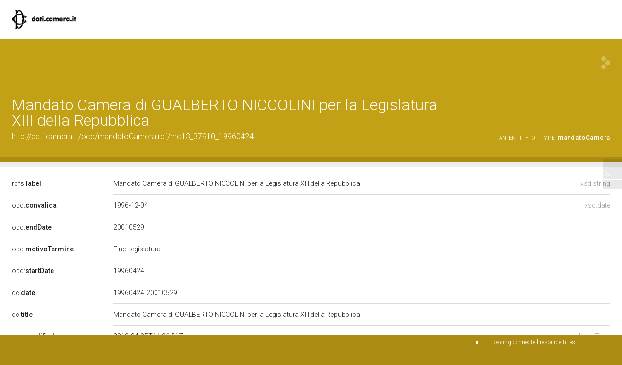

--- FILE ---
content_type: application/xml;charset=UTF-8
request_url: https://dati.camera.it/ocd/linkedResourceTitles
body_size: 573
content:
<?xml version="1.0" encoding="UTF-8"?>
<root><resource about="http://dati.camera.it/ocd/mandatoCamera" nsabout="ocd:mandatoCamera"><title><![CDATA[mandato]]></title></resource>
<resource about="http://dati.camera.it/ocd/elezione.rdf/e13_37910_19960424" nsabout="null:e13_37910_19960424"><title><![CDATA[Eletto nel collegio uninominale di Trieste - Muggia (FRIULI-VENEZIA GIULIA) nelle elezioni del 21.04.1996]]></title></resource>
<resource about="http://dati.camera.it/ocd/legislatura.rdf/repubblica_13" nsabout="null:repubblica_13"><title><![CDATA[Legislatura XIII della Repubblica (09.05.1996-29.05.2001)]]></title></resource>
<resource about="http://dati.camera.it/ocd/deputato.rdf/d37910_13" nsabout="null:d37910_13"><title><![CDATA[GUALBERTO NICCOLINI, XIII Legislatura della Repubblica]]></title></resource>
</root>